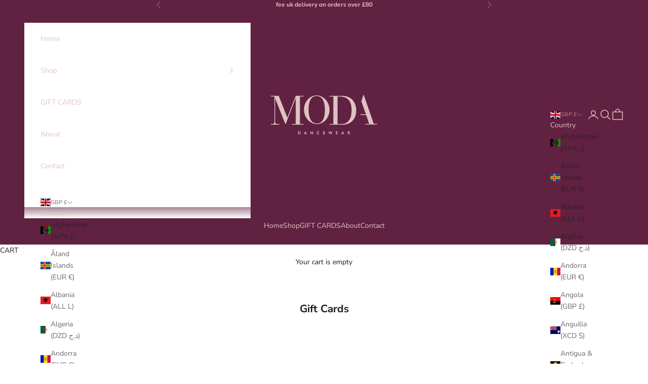

--- FILE ---
content_type: application/javascript; charset=utf-8
request_url: https://api.browsee.io/api/integration/shopify-script.js?apiKey=85f0c308148c9d81b48046430619a19757a171606dcce365&shop=moda-dancewear.myshopify.com
body_size: 211
content:
window._browsee = window._browsee || function () { (_browsee.q = _browsee.q || []).push(arguments) }; _browsee('init', '85f0c308148c9d81b48046430619a19757a171606dcce365'); (function(d) { var c = d.createElement('script'); c.type = 'text/javascript'; c.async = true; c.src = 'https://cdn.browsee.io/js/browsee.min.js'; var s = d.getElementsByTagName('script')[0]; s.parentNode.insertBefore(c, s); })(document);